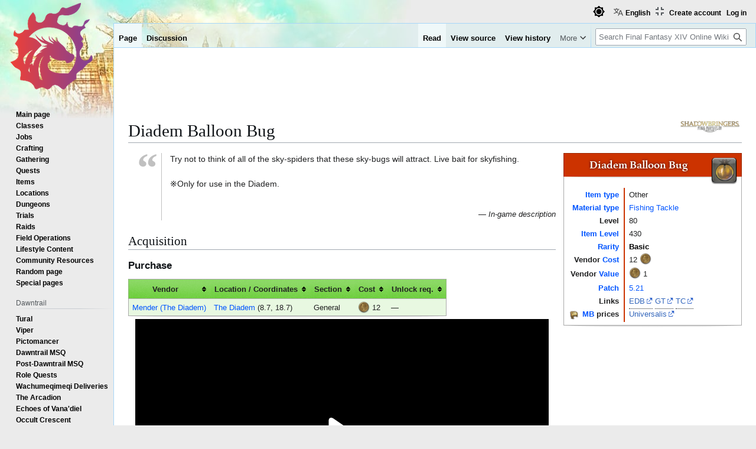

--- FILE ---
content_type: text/html; charset=UTF-8
request_url: https://ffxiv.consolegameswiki.com/wiki/Diadem_Balloon_Bug
body_size: 10524
content:
<!DOCTYPE html>
<html class="client-nojs view-light theme-light skin-theme-clientpref-day" lang="en" dir="ltr">
<head>
<meta charset="UTF-8">
<title>Diadem Balloon Bug - Final Fantasy XIV Online Wiki - FFXIV / FF14 Online Community Wiki and Guide</title>
<script>(function(){var className="client-js view-light theme-light skin-theme-clientpref-day";var cookie=document.cookie.match(/(?:^|; )ffxiv_wiki_mwiki_mwclientpreferences=([^;]+)/);if(cookie){cookie[1].split('%2C').forEach(function(pref){className=className.replace(new RegExp('(^| )'+pref.replace(/-clientpref-\w+$|[^\w-]+/g,'')+'-clientpref-\\w+( |$)'),'$1'+pref+'$2');});}document.documentElement.className=className;}());RLCONF={"wgBreakFrames":false,"wgSeparatorTransformTable":["",""],"wgDigitTransformTable":["",""],"wgDefaultDateFormat":"dmy","wgMonthNames":["","January","February","March","April","May","June","July","August","September","October","November","December"],"wgRequestId":"2f8625d47e2e7db17a5cf5e2","wgCanonicalNamespace":"","wgCanonicalSpecialPageName":false,"wgNamespaceNumber":0,"wgPageName":"Diadem_Balloon_Bug","wgTitle":"Diadem Balloon Bug","wgCurRevisionId":758297,"wgRevisionId":758297,"wgArticleId":109904,"wgIsArticle":true,"wgIsRedirect":false,"wgAction":"view","wgUserName":null,"wgUserGroups":["*"],"wgCategories":["Shadowbringers content","Generic items","Fishing Tackle","Patch 5.21 Items"],"wgPageViewLanguage":"en","wgPageContentLanguage":"en","wgPageContentModel":"wikitext","wgRelevantPageName":"Diadem_Balloon_Bug","wgRelevantArticleId":109904,"wgIsProbablyEditable":false,"wgRelevantPageIsProbablyEditable":false,"wgRestrictionEdit":[],"wgRestrictionMove":[],"wgPageFormsTargetName":null,"wgPageFormsAutocompleteValues":[],"wgPageFormsAutocompleteOnAllChars":false,"wgPageFormsFieldProperties":[],"wgPageFormsCargoFields":[],"wgPageFormsDependentFields":[],"wgPageFormsCalendarValues":[],"wgPageFormsCalendarParams":[],"wgPageFormsCalendarHTML":null,"wgPageFormsGridValues":[],"wgPageFormsGridParams":[],"wgPageFormsContLangYes":null,"wgPageFormsContLangNo":null,"wgPageFormsContLangMonths":[],"wgPageFormsHeightForMinimizingInstances":800,"wgPageFormsDelayReload":false,"wgPageFormsShowOnSelect":[],"wgPageFormsScriptPath":"/mediawiki/extensions/PageForms","edgValues":[],"wgPageFormsEDSettings":null,"wgAmericanDates":false,"wgMFDisplayWikibaseDescriptions":{"search":false,"watchlist":false,"tagline":false},"wgCiteReferencePreviewsActive":true,"wgVisualEditor":{"pageLanguageCode":"en","pageLanguageDir":"ltr","pageVariantFallbacks":"en"},"wgULSAcceptLanguageList":["en-us","en"],"wgMediaViewerOnClick":true,"wgMediaViewerEnabledByDefault":true,"srfFilteredConfig":null,"wgCheckUserClientHintsHeadersJsApi":["brands","architecture","bitness","fullVersionList","mobile","model","platform","platformVersion"],"wgEditSubmitButtonLabelPublish":false,"wgULSPosition":"personal","wgULSisCompactLinksEnabled":true,"wgVector2022LanguageInHeader":false,"wgULSisLanguageSelectorEmpty":false,"wgSiteNoticeId":"1.1"};
RLSTATE={"site.styles":"ready","user.styles":"ready","user":"ready","user.options":"loading","skins.vector.styles.legacy":"ready","jquery.tablesorter.styles":"ready","ext.socialprofile.responsive":"ready","ext.visualEditor.desktopArticleTarget.noscript":"ready","ext.embedVideo.styles":"ready","ext.uls.pt":"ready","ext.srf.styles":"ready","ext.dismissableSiteNotice.styles":"ready"};RLPAGEMODULES=["ext.smw.styles","smw.entityexaminer","site","mediawiki.page.ready","jquery.tablesorter","skins.vector.legacy.js","ext.checkUser.clientHints","ext.visualEditor.desktopArticleTarget.init","ext.visualEditor.targetLoader","ext.embedVideo.overlay","ext.gadget.fixedWidthToggle","ext.gadget.stickyToc","ext.uls.compactlinks","ext.uls.interface","mmv.bootstrap","ext.themes.switcher","ext.smw.purge","ext.dismissableSiteNotice"];</script>
<script>(RLQ=window.RLQ||[]).push(function(){mw.loader.impl(function(){return["user.options@12s5i",function($,jQuery,require,module){mw.user.tokens.set({"patrolToken":"+\\","watchToken":"+\\","csrfToken":"+\\"});
}];});});</script>
<link rel="stylesheet" href="/mediawiki/load.php?lang=en&amp;modules=ext.dismissableSiteNotice.styles%7Cext.embedVideo.styles%7Cext.socialprofile.responsive%7Cext.srf.styles%7Cext.uls.pt%7Cext.visualEditor.desktopArticleTarget.noscript%7Cjquery.tablesorter.styles%7Cskins.vector.styles.legacy&amp;only=styles&amp;skin=vector">
<script async="" src="/mediawiki/load.php?lang=en&amp;modules=startup&amp;only=scripts&amp;raw=1&amp;skin=vector"></script>
<style>#mw-indicator-mw-helplink {display:none;}</style>
<meta name="ResourceLoaderDynamicStyles" content="">
<link rel="stylesheet" href="/mediawiki/load.php?lang=en&amp;modules=site.styles&amp;only=styles&amp;skin=vector">
<script async="" src="/mediawiki/load.php?lang=en&amp;skin=vector&amp;modules=ext.themes.apply&amp;only=scripts&amp;skin=vector&amp;raw=1"></script>
<meta name="generator" content="MediaWiki 1.44.2">
<meta name="robots" content="max-image-preview:standard">
<meta name="format-detection" content="telephone=no">
<meta name="viewport" content="width=1120">
<link rel="alternate" type="application/rdf+xml" title="Diadem Balloon Bug" href="/mediawiki/index.php?title=Special:ExportRDF&amp;xmlmime=rdf">
<link rel="search" type="application/opensearchdescription+xml" href="/mediawiki/rest.php/v1/search" title="Final Fantasy XIV Online Wiki (en)">
<link rel="EditURI" type="application/rsd+xml" href="https://ffxiv.consolegameswiki.com/mediawiki/api.php?action=rsd">
<link rel="alternate" type="application/atom+xml" title="Final Fantasy XIV Online Wiki Atom feed" href="/mediawiki/index.php?title=Special:RecentChanges&amp;feed=atom">
<script async src="https://cdn.fuseplatform.net/publift/tags/2/3967/fuse.js"></script>


<script async src="https://securepubads.g.doubleclick.net/tag/js/gpt.js"></script>


<script src="https://lds-img.finalfantasyxiv.com/pc/global/js/eorzeadb/loader.js?v3"></script>
<script async src="https://www.googletagmanager.com/gtag/js?id=UA-69771413-1"></script>
<script>
  window.dataLayer = window.dataLayer || [];
  function gtag(){dataLayer.push(arguments);}
  gtag('js', new Date());
  gtag('config', 'UA-69771413-1', {"anonymize_ip":true});
</script>
</head>
<body class="skin-vector-legacy mediawiki ltr sitedir-ltr mw-hide-empty-elt ns-0 ns-subject page-Diadem_Balloon_Bug rootpage-Diadem_Balloon_Bug skin-vector action-view"><div id="mw-page-base" class="noprint"></div>
<div id="mw-head-base" class="noprint"></div>
<div id="content" class="mw-body" role="main">
	<a id="top"></a>
	<div id="siteNotice"><div id="mw-dismissablenotice-anonplace"></div><script>(function(){var node=document.getElementById("mw-dismissablenotice-anonplace");if(node){node.outerHTML="\u003Cdiv class=\"mw-dismissable-notice\"\u003E\u003Cdiv class=\"mw-dismissable-notice-close\"\u003E[\u003Ca tabindex=\"0\" role=\"button\"\u003Edismiss\u003C/a\u003E]\u003C/div\u003E\u003Cdiv class=\"mw-dismissable-notice-body\"\u003E\u003Cdiv style=\"text-align:center; margin-top: -5px; min-height:100px;\"\u003E\n\n\u003C!-- Begin Top Banner Ad Code : ffxiv.consolegameswiki.com --\u003E\n\n\u003C!-- GAM 71161633/CGWIKI_consolegameswiki/header --\u003E\n\u003Cdiv data-fuse=\"header\"\u003E\u003C/div\u003E\n\n\u003Cdiv style=\"display:flex;flex-direction:column;align-items:center\" class=\"nomobile\"\u003E\n\n\u003Cdiv class=\"nomobile\"\u003E\n\u003C/div\u003E\n\n\u003Cdiv style=\"display:flex; flex-direction:row; justify-content:space-around;\"\u003E\n\n\u003Cdiv style=\"width:350px\" class=\"nomobile\"\u003E\n\n\u003C/div\u003E\n\n\u003Cdiv style=\"width:20px\" class=\"nomobile\"\u003E\n\u003C/div\u003E\n\n\u003Cdiv style=\"width:350px\" class=\"nomobile\"\u003E\n\n\u003C/div\u003E\n\n\u003C/div\u003E\n\n\u003C/div\u003E\n\n\u003C!-- End Top Banner Ad Code : ffxiv.consolegameswiki.com --\u003E\n\n\u003C/div\u003E\u003C/div\u003E\u003C/div\u003E";}}());</script></div>
	<div class="mw-indicators">
	<div id="mw-indicator-release-shadowbringers_icon" class="mw-indicator"><div class="mw-parser-output"><span typeof="mw:File"><a href="/wiki/Shadowbringers" title="Shadowbringers content"><img alt="Shadowbringers content" src="/mediawiki/images/thumb/d/df/FFXIV_Shadowbringers_banner.png/100px-FFXIV_Shadowbringers_banner.png" decoding="async" width="100" height="20" class="mw-file-element" srcset="/mediawiki/images/thumb/d/df/FFXIV_Shadowbringers_banner.png/150px-FFXIV_Shadowbringers_banner.png 1.5x, /mediawiki/images/thumb/d/df/FFXIV_Shadowbringers_banner.png/200px-FFXIV_Shadowbringers_banner.png 2x" data-file-width="572" data-file-height="117" /></a></span></div></div>
	<div id="mw-indicator-smw-entity-examiner" class="mw-indicator"><div class="smw-entity-examiner smw-indicator-vertical-bar-loader" data-subject="Diadem_Balloon_Bug#0##" data-dir="ltr" data-uselang="" title="Running an examiner in the background"></div></div>
	</div>
	<h1 id="firstHeading" class="firstHeading mw-first-heading"><span class="mw-page-title-main">Diadem Balloon Bug</span></h1>
	<div id="bodyContent" class="vector-body">
		<div id="siteSub" class="noprint">From Final Fantasy XIV Online Wiki</div>
		<div id="contentSub"><div id="mw-content-subtitle"></div></div>
		<div id="contentSub2"></div>
		
		<div id="jump-to-nav"></div>
		<a class="mw-jump-link" href="#mw-head">Jump to navigation</a>
		<a class="mw-jump-link" href="#searchInput">Jump to search</a>
		<div id="mw-content-text" class="mw-body-content"><div class="mw-content-ltr mw-parser-output" lang="en" dir="ltr"><div class="infobox-n item">
<div style="float:left;height:50px;position:relative;top:0px;left:0px;visibility:hidden;">.</div>
<div class="icon infobox-icon"><span class="standard-frame-icon plainlinks"><span typeof="mw:File"><a href="/wiki/File:Diadem_balloon_bug_icon1.png" title="File:Diadem balloon bug icon1.png"><img src="/mediawiki/images/thumb/e/eb/Diadem_balloon_bug_icon1.png/40px-Diadem_balloon_bug_icon1.png" decoding="async" width="40" height="40" class="mw-file-element" srcset="/mediawiki/images/thumb/e/eb/Diadem_balloon_bug_icon1.png/60px-Diadem_balloon_bug_icon1.png 1.5x, /mediawiki/images/thumb/e/eb/Diadem_balloon_bug_icon1.png/80px-Diadem_balloon_bug_icon1.png 2x" data-file-width="128" data-file-height="128" /></a></span>&#160;</span></div>
<p class="heading">Diadem Balloon Bug</p>
<div class="statistics item empty"></div>
<div class="wrapper">
<dl><dt><a href="/wiki/Item" class="mw-redirect" title="Item">Item type</a></dt>
<dd>Other</dd>
<dt><a href="/wiki/Material" class="mw-redirect" title="Material">Material type</a></dt>
<dd><a href="/wiki/Fishing_Tackle" title="Fishing Tackle">Fishing Tackle</a></dd>
<dt>Level</dt>
<dd>80</dd>
<dt><a href="/wiki/Item_Level" title="Item Level">Item Level</a></dt>
<dd>430</dd>
<dt><a href="/wiki/Rarity" title="Rarity">Rarity</a></dt>
<dd><span style="display:none">A</span><span class="rarity basic"><b>Basic</b></span></dd>
<dt>Vendor <a href="/wiki/Currency" title="Currency">Cost</a></dt>
<dd>12 <span style="position:relative; bottom:2px;"><span typeof="mw:File"><a href="/wiki/Gil" title="Gil"><img alt="Gil" src="/mediawiki/images/thumb/6/64/Gil.png/20px-Gil.png" decoding="async" width="20" height="20" class="mw-file-element" srcset="/mediawiki/images/thumb/6/64/Gil.png/30px-Gil.png 1.5x, /mediawiki/images/thumb/6/64/Gil.png/40px-Gil.png 2x" data-file-width="72" data-file-height="72" /></a></span></span></dd>
<dt>Vendor <a href="/wiki/Currency" title="Currency">Value</a></dt>
<dd><span style="position:relative; bottom:2px;"><span typeof="mw:File"><a href="/wiki/Gil" title="Gil"><img alt="Gil" src="/mediawiki/images/thumb/6/64/Gil.png/20px-Gil.png" decoding="async" width="20" height="20" class="mw-file-element" srcset="/mediawiki/images/thumb/6/64/Gil.png/30px-Gil.png 1.5x, /mediawiki/images/thumb/6/64/Gil.png/40px-Gil.png 2x" data-file-width="72" data-file-height="72" /></a></span></span>&#160;1</dd>
<dt><a href="/wiki/Patches" title="Patches">Patch</a></dt>
<dd><a href="/wiki/Patch_5.21" class="mw-redirect" title="Patch 5.21">5.21</a></dd>
<dt>Links</dt>
<dd><u style="border-bottom: 1px dotted; text-decoration: none;" title="Eorzea Database"><span class="eorzeadb_link" data-ldst-href="https&#58;//na.finalfantasyxiv.com/lodestone/playguide/db/item/bf5f0874fea"><a rel="nofollow" class="external text" href="https://na.finalfantasyxiv.com/lodestone/playguide/db/item/bf5f0874fea">EDB</a></span></u> <u style="border-bottom: 1px dotted; text-decoration: none;" title="Garland Tools"><a rel="nofollow" class="external text" href="https://garlandtools.org/db/#item/30278">GT</a></u> <u style="border-bottom: 1px dotted; text-decoration: none;" title="Teamcraft"><a rel="nofollow" class="external text" href="https://ffxivteamcraft.com/db/en/item/30278">TC</a></u></dd>
<dt><span typeof="mw:File"><a href="/wiki/Market_Board" title="Market Board"><img src="/mediawiki/images/thumb/6/6c/Market_board_icon1.png/20px-Market_board_icon1.png" decoding="async" width="20" height="20" class="mw-file-element" srcset="/mediawiki/images/thumb/6/6c/Market_board_icon1.png/30px-Market_board_icon1.png 1.5x, /mediawiki/images/6/6c/Market_board_icon1.png 2x" data-file-width="32" data-file-height="32" /></a></span> <a href="/wiki/Market_Board" title="Market Board">MB</a> prices</dt>
<dd><a rel="nofollow" class="external text" href="https://universalis.app/market/30278">Universalis</a></dd></dl>
</div>
<div class="clear" style="clear: both;"></div>
</div>
<blockquote class="quotation-box" style="padding: 0em 2em 0em 1em; margin: 1em 0em 1em 4em; border-left: 1px solid silver;"><div style="position: absolute; margin-top: -0.2em; margin-left: -0.8em; font: bold 5em Times New Roman, Times, Georgie, serif; color: silver;">“</div><div style="line-height: 1.53846em;">
<p>Try not to think of all of the sky-spiders that these sky-bugs will attract. Live bait for skyfishing.<br /><br />※Only for use in the Diadem.
</p><p><br />
</p>
</div><p style="text-align: right; font-size: 0.9em; font-style:italic; margin-top:0;">— In-game description</p>
</blockquote> 
<div class="mw-heading mw-heading2"><h2 id="Acquisition">Acquisition</h2></div>
<div class="mw-heading mw-heading3"><h3 id="Purchase">Purchase</h3></div>
<table class="npc sortable table">
<tbody><tr>
<th>Vendor
</th>
<th>Location / Coordinates
</th>
<th style="max-width:300px;">Section
</th>
<th>Cost
</th>
<th>Unlock req.
</th></tr>

<tr>
<td data-sort-value="Mender (The Diadem)"><a href="/wiki/Mender_(The_Diadem)#vendor4" title="Mender (The Diadem)">Mender (The Diadem)</a>
</td>
<td style="max-width:400px;"><a href="/wiki/The_Diadem" title="The Diadem">The Diadem</a> (8.7, 18.7)
</td>
<td>General
</td>
<td style="text-align:left; padding-top: 0.4em;"><span style="position:relative; bottom:2px;"><span typeof="mw:File"><a href="/wiki/Gil" title="Gil"><img alt="Gil" src="/mediawiki/images/thumb/6/64/Gil.png/20px-Gil.png" decoding="async" width="20" height="20" class="mw-file-element" srcset="/mediawiki/images/thumb/6/64/Gil.png/30px-Gil.png 1.5x, /mediawiki/images/thumb/6/64/Gil.png/40px-Gil.png 2x" data-file-width="72" data-file-height="72" /></a></span></span>&#160;12
</td>
<td>—
</td></tr></tbody></table>
<div style="text-align:center; margin-top: -5px;">

<!-- Begin After First H2 Ad Code : ffxiv.consolegameswiki.com -->
<div style="display:flex;flex-direction:column;align-items:center" class="">

<div style="" class="primis">

<!-- code from Primis - ConsoleGamesWiki_Static_to_Float -->
<!-- Insert into the BODY section of the page -->
<script type="text/javascript" language="javascript" src="https://live.primis.tech/live/liveView.php?s=119799&schain=1.0,1!publift.com,01JP6NKKZ2Y0TRBZNB6K8EWR0C,1"></script>
<!-- code from Primis -->

</div>

<div style="display:flex; flex-direction:row; justify-content:space-around;">

<div style="width:350px" class="nomobile">

</div>

<div style="width:20px" class="nomobile">
</div>

<div style="width:350px" class="nomobile">

</div>

</div>

</div>

<!-- End After First H2 Ad Code : ffxiv.consolegameswiki.com -->

</div><div class="mw-heading mw-heading2"><h2 id="Used_to_Catch">Used to Catch</h2></div>
<ul><li><span style="white-space:nowrap"><span class="plainlinks standard-frame-icon small"><span typeof="mw:File"><a href="/wiki/Grade_2_Skybuilders%27_Blind_Manta" title="Grade 2 Skybuilders&#39; Blind Manta"><img src="/mediawiki/images/thumb/a/ad/Grade_2_skybuilders_blind_manta_icon1.png/20px-Grade_2_skybuilders_blind_manta_icon1.png" decoding="async" width="20" height="20" class="mw-file-element" srcset="/mediawiki/images/thumb/a/ad/Grade_2_skybuilders_blind_manta_icon1.png/30px-Grade_2_skybuilders_blind_manta_icon1.png 1.5x, /mediawiki/images/thumb/a/ad/Grade_2_skybuilders_blind_manta_icon1.png/40px-Grade_2_skybuilders_blind_manta_icon1.png 2x" data-file-width="128" data-file-height="128" /></a></span></span> <a href="/wiki/Grade_2_Skybuilders%27_Blind_Manta" title="Grade 2 Skybuilders&#39; Blind Manta">Grade 2 Skybuilders' Blind Manta</a></span></li>
<li><span style="white-space:nowrap"><span class="plainlinks standard-frame-icon small"><span typeof="mw:File"><a href="/wiki/Grade_2_Skybuilders%27_Cloud_Cutter" title="Grade 2 Skybuilders&#39; Cloud Cutter"><img src="/mediawiki/images/thumb/0/04/Grade_2_skybuilders_cloud_cutter_icon1.png/20px-Grade_2_skybuilders_cloud_cutter_icon1.png" decoding="async" width="20" height="20" class="mw-file-element" srcset="/mediawiki/images/thumb/0/04/Grade_2_skybuilders_cloud_cutter_icon1.png/30px-Grade_2_skybuilders_cloud_cutter_icon1.png 1.5x, /mediawiki/images/thumb/0/04/Grade_2_skybuilders_cloud_cutter_icon1.png/40px-Grade_2_skybuilders_cloud_cutter_icon1.png 2x" data-file-width="128" data-file-height="128" /></a></span></span> <a href="/wiki/Grade_2_Skybuilders%27_Cloud_Cutter" title="Grade 2 Skybuilders&#39; Cloud Cutter">Grade 2 Skybuilders' Cloud Cutter</a></span></li>
<li><span style="white-space:nowrap"><span class="plainlinks standard-frame-icon small"><span typeof="mw:File"><a href="/wiki/Grade_2_Skybuilders%27_Tupuxuara" title="Grade 2 Skybuilders&#39; Tupuxuara"><img src="/mediawiki/images/thumb/1/12/Grade_2_skybuilders_tupuxuara_icon1.png/20px-Grade_2_skybuilders_tupuxuara_icon1.png" decoding="async" width="20" height="20" class="mw-file-element" srcset="/mediawiki/images/thumb/1/12/Grade_2_skybuilders_tupuxuara_icon1.png/30px-Grade_2_skybuilders_tupuxuara_icon1.png 1.5x, /mediawiki/images/thumb/1/12/Grade_2_skybuilders_tupuxuara_icon1.png/40px-Grade_2_skybuilders_tupuxuara_icon1.png 2x" data-file-width="128" data-file-height="128" /></a></span></span> <a href="/wiki/Grade_2_Skybuilders%27_Tupuxuara" title="Grade 2 Skybuilders&#39; Tupuxuara">Grade 2 Skybuilders' Tupuxuara</a></span></li>
<li><span style="white-space:nowrap"><span class="plainlinks standard-frame-icon small"><span typeof="mw:File"><a href="/wiki/Grade_2_Artisanal_Skybuilders%27_Pterodactyl" title="Grade 2 Artisanal Skybuilders&#39; Pterodactyl"><img src="/mediawiki/images/thumb/8/81/Grade_2_artisanal_skybuilders_pterodactyl_icon1.png/20px-Grade_2_artisanal_skybuilders_pterodactyl_icon1.png" decoding="async" width="20" height="20" class="mw-file-element" srcset="/mediawiki/images/thumb/8/81/Grade_2_artisanal_skybuilders_pterodactyl_icon1.png/30px-Grade_2_artisanal_skybuilders_pterodactyl_icon1.png 1.5x, /mediawiki/images/thumb/8/81/Grade_2_artisanal_skybuilders_pterodactyl_icon1.png/40px-Grade_2_artisanal_skybuilders_pterodactyl_icon1.png 2x" data-file-width="128" data-file-height="128" /></a></span></span> <a href="/wiki/Grade_2_Artisanal_Skybuilders%27_Pterodactyl" title="Grade 2 Artisanal Skybuilders&#39; Pterodactyl">Grade 2 Artisanal Skybuilders' Pterodactyl</a></span></li>
<li><span style="white-space:nowrap"><span class="plainlinks standard-frame-icon small"><span typeof="mw:File"><a href="/wiki/Grade_2_Artisanal_Skybuilders%27_Cometfish" title="Grade 2 Artisanal Skybuilders&#39; Cometfish"><img src="/mediawiki/images/thumb/c/c1/Grade_2_artisanal_skybuilders_cometfish_icon1.png/20px-Grade_2_artisanal_skybuilders_cometfish_icon1.png" decoding="async" width="20" height="20" class="mw-file-element" srcset="/mediawiki/images/thumb/c/c1/Grade_2_artisanal_skybuilders_cometfish_icon1.png/30px-Grade_2_artisanal_skybuilders_cometfish_icon1.png 1.5x, /mediawiki/images/thumb/c/c1/Grade_2_artisanal_skybuilders_cometfish_icon1.png/40px-Grade_2_artisanal_skybuilders_cometfish_icon1.png 2x" data-file-width="128" data-file-height="128" /></a></span></span> <a href="/wiki/Grade_2_Artisanal_Skybuilders%27_Cometfish" title="Grade 2 Artisanal Skybuilders&#39; Cometfish">Grade 2 Artisanal Skybuilders' Cometfish</a></span></li>
<li><span style="white-space:nowrap"><span class="plainlinks standard-frame-icon small"><span typeof="mw:File"><a href="/wiki/Grade_2_Skybuilders%27_Vampiric_Tapestry" title="Grade 2 Skybuilders&#39; Vampiric Tapestry"><img src="/mediawiki/images/thumb/0/03/Grade_2_skybuilders_vampiric_tapestry_icon1.png/20px-Grade_2_skybuilders_vampiric_tapestry_icon1.png" decoding="async" width="20" height="20" class="mw-file-element" srcset="/mediawiki/images/thumb/0/03/Grade_2_skybuilders_vampiric_tapestry_icon1.png/30px-Grade_2_skybuilders_vampiric_tapestry_icon1.png 1.5x, /mediawiki/images/thumb/0/03/Grade_2_skybuilders_vampiric_tapestry_icon1.png/40px-Grade_2_skybuilders_vampiric_tapestry_icon1.png 2x" data-file-width="128" data-file-height="128" /></a></span></span> <a href="/wiki/Grade_2_Skybuilders%27_Vampiric_Tapestry" title="Grade 2 Skybuilders&#39; Vampiric Tapestry">Grade 2 Skybuilders' Vampiric Tapestry</a></span></li>
<li><span style="white-space:nowrap"><span class="plainlinks standard-frame-icon small"><span typeof="mw:File"><a href="/wiki/Grade_4_Skybuilders%27_Whitehorse" title="Grade 4 Skybuilders&#39; Whitehorse"><img src="/mediawiki/images/thumb/f/f6/Grade_4_skybuilders_whitehorse_icon1.png/20px-Grade_4_skybuilders_whitehorse_icon1.png" decoding="async" width="20" height="20" class="mw-file-element" srcset="/mediawiki/images/thumb/f/f6/Grade_4_skybuilders_whitehorse_icon1.png/30px-Grade_4_skybuilders_whitehorse_icon1.png 1.5x, /mediawiki/images/thumb/f/f6/Grade_4_skybuilders_whitehorse_icon1.png/40px-Grade_4_skybuilders_whitehorse_icon1.png 2x" data-file-width="128" data-file-height="128" /></a></span></span> <a href="/wiki/Grade_4_Skybuilders%27_Whitehorse" title="Grade 4 Skybuilders&#39; Whitehorse">Grade 4 Skybuilders' Whitehorse</a></span></li>
<li><span style="white-space:nowrap"><span class="plainlinks standard-frame-icon small"><span typeof="mw:File"><a href="/wiki/Grade_4_Skybuilders%27_Ashfish" title="Grade 4 Skybuilders&#39; Ashfish"><img src="/mediawiki/images/thumb/3/32/Grade_4_skybuilders_ashfish_icon1.png/20px-Grade_4_skybuilders_ashfish_icon1.png" decoding="async" width="20" height="20" class="mw-file-element" srcset="/mediawiki/images/thumb/3/32/Grade_4_skybuilders_ashfish_icon1.png/30px-Grade_4_skybuilders_ashfish_icon1.png 1.5x, /mediawiki/images/thumb/3/32/Grade_4_skybuilders_ashfish_icon1.png/40px-Grade_4_skybuilders_ashfish_icon1.png 2x" data-file-width="128" data-file-height="128" /></a></span></span> <a href="/wiki/Grade_4_Skybuilders%27_Ashfish" title="Grade 4 Skybuilders&#39; Ashfish">Grade 4 Skybuilders' Ashfish</a></span></li>
<li><span style="white-space:nowrap"><span class="plainlinks standard-frame-icon small"><span typeof="mw:File"><a href="/wiki/Grade_4_Artisanal_Skybuilders%27_Sweatfish" title="Grade 4 Artisanal Skybuilders&#39; Sweatfish"><img src="/mediawiki/images/thumb/9/9a/Grade_4_artisanal_skybuilders_sweatfish_icon1.png/20px-Grade_4_artisanal_skybuilders_sweatfish_icon1.png" decoding="async" width="20" height="20" class="mw-file-element" srcset="/mediawiki/images/thumb/9/9a/Grade_4_artisanal_skybuilders_sweatfish_icon1.png/30px-Grade_4_artisanal_skybuilders_sweatfish_icon1.png 1.5x, /mediawiki/images/thumb/9/9a/Grade_4_artisanal_skybuilders_sweatfish_icon1.png/40px-Grade_4_artisanal_skybuilders_sweatfish_icon1.png 2x" data-file-width="128" data-file-height="128" /></a></span></span> <a href="/wiki/Grade_4_Artisanal_Skybuilders%27_Sweatfish" title="Grade 4 Artisanal Skybuilders&#39; Sweatfish">Grade 4 Artisanal Skybuilders' Sweatfish</a></span></li>
<li><span style="white-space:nowrap"><span class="plainlinks standard-frame-icon small"><span typeof="mw:File"><a href="/wiki/Grade_4_Skybuilders%27_Ghost_Faerie" title="Grade 4 Skybuilders&#39; Ghost Faerie"><img src="/mediawiki/images/thumb/1/1a/Grade_4_skybuilders_ghost_faerie_icon1.png/20px-Grade_4_skybuilders_ghost_faerie_icon1.png" decoding="async" width="20" height="20" class="mw-file-element" srcset="/mediawiki/images/thumb/1/1a/Grade_4_skybuilders_ghost_faerie_icon1.png/30px-Grade_4_skybuilders_ghost_faerie_icon1.png 1.5x, /mediawiki/images/thumb/1/1a/Grade_4_skybuilders_ghost_faerie_icon1.png/40px-Grade_4_skybuilders_ghost_faerie_icon1.png 2x" data-file-width="128" data-file-height="128" /></a></span></span> <a href="/wiki/Grade_4_Skybuilders%27_Ghost_Faerie" title="Grade 4 Skybuilders&#39; Ghost Faerie">Grade 4 Skybuilders' Ghost Faerie</a></span></li></ul>
<!-- 
NewPP limit report
Cached time: 20260114170155
Cache expiry: 86400
Reduced expiry: false
Complications: [no‐toc]
[SMW] In‐text annotation parser time: 0.002 seconds
CPU time usage: 0.168 seconds
Real time usage: 0.206 seconds
Preprocessor visited node count: 1797/1000000
Post‐expand include size: 20322/4194304 bytes
Template argument size: 2700/4194304 bytes
Highest expansion depth: 16/100
Expensive parser function count: 0/100
Unstrip recursion depth: 0/20
Unstrip post‐expand size: 0/5000000 bytes
Lua time usage: 0.007/7.000 seconds
Lua memory usage: 857083/52428800 bytes
-->
<!--
Transclusion expansion time report (%,ms,calls,template)
100.00%  175.087      1 -total
 39.63%   69.387     10 Template:Item_icon
 30.82%   53.968      1 Template:Vendor_list
 29.06%   50.884      1 Template:Item_infobox
 13.87%   24.281      1 Template:Default_item_parameter
 10.43%   18.269      1 Template:Vendor_list_result_format
  2.39%    4.192      1 Template:Shadowbringers_expansion_content
  1.69%    2.963      1 Template:Obtainable_parameter
  1.51%    2.638      1 Template:Cname
  1.07%    1.872      1 Template:Currency
-->

<!-- Saved in parser cache with key ffxiv_wiki-mwiki_:pcache:109904:|#|:idhash:dateformat=default and timestamp 20260114170155 and revision id 758297. Rendering was triggered because: page-view
 -->
</div><div style="clear:both"></div><div class="nodesktop">
<!-- something middle -->
<div style="text-align:center">


</div>
</div>
<div class="nomobile">
<!-- something  middle -->
<div class="aligncenter" style="text-align:center; margin-top: 5px; margin-bottom: -10px;">

<table style="align:center;width:100%;border-spacing: 0;">
  <tr style="">
    <td style="vertical-align:top;"><div class="alignleft" style="text-align:left;">

</div></td>

<td style="width:15px"></td>

    <td style=""><div class="alignleft" style="text-align:left;">

</div></td>

<td style="width:15px"></td>

     <td style=""><div class="alignleft" style="text-align:left;">


</div></td>
  </tr>
</table>

</div>
<!-- middle end -->

<br/>
</div>
<div style="display:flex;flex-direction:column;align-items:center">

<div style="display:flex; flex-direction:row; justify-content:space-around;">

<div style="width:350px; text-align:center;" class="nodesktop">
<!-- IL_IN_ARTICLE on mobile bottom was here -->
</div>

<div style="display:flex; justify-content:space-around; width:1000px;" class="nomobile">
<input type="hidden" name="IL_IN_ARTICLE">
<input type="hidden" name="IL_IN_ARTICLE">
</div>

</div>

<div id="taboola-below-article-thumbnails"></div>
<script type="text/javascript">
  window._taboola = window._taboola || [];
  _taboola.push({
    mode: 'thumbnails-b',
    container: 'taboola-below-article-thumbnails',
    placement: 'Below Article Thumbnails',
    target_type: 'mix'
  });
</script>


</div>

<!--infolinks start -->
<!--
<div class="nomobile">
<script type="text/javascript"> var infolinks_pid = 3218286; var infolinks_wsid = 0; </script> <script type="text/javascript" src="//resources.infolinks.com/js/infolinks_main.js"></script>
</div>
-->
<!--infolinks end -->
<div class="printfooter" data-nosnippet="">Retrieved from "<a dir="ltr" href="https://ffxiv.consolegameswiki.com/mediawiki/index.php?title=Diadem_Balloon_Bug&amp;oldid=758297">https://ffxiv.consolegameswiki.com/mediawiki/index.php?title=Diadem_Balloon_Bug&amp;oldid=758297</a>"</div></div>
		<div id="catlinks" class="catlinks" data-mw="interface"><div id="mw-normal-catlinks" class="mw-normal-catlinks"><a href="/wiki/Special:Categories" title="Special:Categories">Categories</a>: <ul><li><a href="/wiki/Category:Shadowbringers_content" title="Category:Shadowbringers content">Shadowbringers content</a></li><li><a href="/wiki/Category:Generic_items" title="Category:Generic items">Generic items</a></li><li><a href="/wiki/Category:Fishing_Tackle" title="Category:Fishing Tackle">Fishing Tackle</a></li><li><a href="/wiki/Category:Patch_5.21_Items" title="Category:Patch 5.21 Items">Patch 5.21 Items</a></li></ul></div></div>
	</div>
</div>

<div id="mw-navigation">
	<h2>Navigation menu</h2>
	<div id="mw-head">
		
<nav id="p-personal" class="mw-portlet mw-portlet-personal vector-user-menu-legacy vector-menu" aria-labelledby="p-personal-label"  >
	<h3
		id="p-personal-label"
		
		class="vector-menu-heading "
	>
		<span class="vector-menu-heading-label">Personal tools</span>
	</h3>
	<div class="vector-menu-content">
		
		<ul class="vector-menu-content-list">
			
			<li id="pt-uls" class="mw-list-item active"><a class="uls-trigger" href="#"><span>English</span></a></li><li id="pt-createaccount" class="mw-list-item"><a href="/mediawiki/index.php?title=Special:CreateAccount&amp;returnto=Diadem+Balloon+Bug" title="You are encouraged to create an account and log in; however, it is not mandatory"><span>Create account</span></a></li><li id="pt-login" class="mw-list-item"><a href="/mediawiki/index.php?title=Special:UserLogin&amp;returnto=Diadem+Balloon+Bug" title="You are encouraged to log in; however, it is not mandatory [o]" accesskey="o"><span>Log in</span></a></li>
		</ul>
		
	</div>
</nav>

		<div id="left-navigation">
			
<nav id="p-namespaces" class="mw-portlet mw-portlet-namespaces vector-menu-tabs vector-menu-tabs-legacy vector-menu" aria-labelledby="p-namespaces-label"  >
	<h3
		id="p-namespaces-label"
		
		class="vector-menu-heading "
	>
		<span class="vector-menu-heading-label">Namespaces</span>
	</h3>
	<div class="vector-menu-content">
		
		<ul class="vector-menu-content-list">
			
			<li id="ca-nstab-main" class="selected mw-list-item"><a href="/wiki/Diadem_Balloon_Bug" title="View the content page [c]" accesskey="c"><span>Page</span></a></li><li id="ca-talk" class="new mw-list-item"><a href="/mediawiki/index.php?title=Talk:Diadem_Balloon_Bug&amp;action=edit&amp;redlink=1" rel="discussion" class="new" title="Discussion about the content page (page does not exist) [t]" accesskey="t"><span>Discussion</span></a></li>
		</ul>
		
	</div>
</nav>

			
<nav id="p-variants" class="mw-portlet mw-portlet-variants emptyPortlet vector-menu-dropdown vector-menu" aria-labelledby="p-variants-label"  >
	<input type="checkbox"
		id="p-variants-checkbox"
		role="button"
		aria-haspopup="true"
		data-event-name="ui.dropdown-p-variants"
		class="vector-menu-checkbox"
		aria-labelledby="p-variants-label"
	>
	<label
		id="p-variants-label"
		
		class="vector-menu-heading "
	>
		<span class="vector-menu-heading-label">English</span>
	</label>
	<div class="vector-menu-content">
		
		<ul class="vector-menu-content-list">
			
			
		</ul>
		
	</div>
</nav>

		</div>
		<div id="right-navigation">
			
<nav id="p-views" class="mw-portlet mw-portlet-views vector-menu-tabs vector-menu-tabs-legacy vector-menu" aria-labelledby="p-views-label"  >
	<h3
		id="p-views-label"
		
		class="vector-menu-heading "
	>
		<span class="vector-menu-heading-label">Views</span>
	</h3>
	<div class="vector-menu-content">
		
		<ul class="vector-menu-content-list">
			
			<li id="ca-view" class="selected mw-list-item"><a href="/wiki/Diadem_Balloon_Bug"><span>Read</span></a></li><li id="ca-viewsource" class="mw-list-item"><a href="/mediawiki/index.php?title=Diadem_Balloon_Bug&amp;action=edit" title="This page is protected.&#10;You can view its source [e]" accesskey="e"><span>View source</span></a></li><li id="ca-history" class="mw-list-item"><a href="/mediawiki/index.php?title=Diadem_Balloon_Bug&amp;action=history" title="Past revisions of this page [h]" accesskey="h"><span>View history</span></a></li>
		</ul>
		
	</div>
</nav>

			
<nav id="p-cactions" class="mw-portlet mw-portlet-cactions vector-menu-dropdown vector-menu" aria-labelledby="p-cactions-label"  title="More options" >
	<input type="checkbox"
		id="p-cactions-checkbox"
		role="button"
		aria-haspopup="true"
		data-event-name="ui.dropdown-p-cactions"
		class="vector-menu-checkbox"
		aria-labelledby="p-cactions-label"
	>
	<label
		id="p-cactions-label"
		
		class="vector-menu-heading "
	>
		<span class="vector-menu-heading-label">More</span>
	</label>
	<div class="vector-menu-content">
		
		<ul class="vector-menu-content-list">
			
			<li id="ca-purge" class="is-disabled mw-list-item"><a href="/mediawiki/index.php?title=Diadem_Balloon_Bug&amp;action=purge"><span>Refresh</span></a></li>
		</ul>
		
	</div>
</nav>

			
<div id="p-search" role="search" class="vector-search-box-vue  vector-search-box-show-thumbnail vector-search-box-auto-expand-width vector-search-box">
	<h3 >Search</h3>
	<form action="/mediawiki/index.php" id="searchform" class="vector-search-box-form">
		<div id="simpleSearch"
			class="vector-search-box-inner"
			 data-search-loc="header-navigation">
			<input class="vector-search-box-input"
				 type="search" name="search" placeholder="Search Final Fantasy XIV Online Wiki" aria-label="Search Final Fantasy XIV Online Wiki" autocapitalize="sentences" spellcheck="false" title="Search Final Fantasy XIV Online Wiki [f]" accesskey="f" id="searchInput"
			>
			<input type="hidden" name="title" value="Special:Search">
			<input id="mw-searchButton"
				 class="searchButton mw-fallbackSearchButton" type="submit" name="fulltext" title="Search the pages for this text" value="Search">
			<input id="searchButton"
				 class="searchButton" type="submit" name="go" title="Go to a page with this exact name if it exists" value="Go">
		</div>
	</form>
</div>

		</div>
	</div>
	
<div id="mw-panel" class="vector-legacy-sidebar">
	<div id="p-logo" role="banner">
		<a class="mw-wiki-logo" href="/wiki/FF14_Wiki"
			title="Visit the main page"></a>
	</div>
	
<nav id="p-navigation" class="mw-portlet mw-portlet-navigation vector-menu-portal portal vector-menu" aria-labelledby="p-navigation-label"  >
	<h3
		id="p-navigation-label"
		
		class="vector-menu-heading "
	>
		<span class="vector-menu-heading-label">Navigation</span>
	</h3>
	<div class="vector-menu-content">
		
		<ul class="vector-menu-content-list">
			
			<li id="n-mainpage-description" class="mw-list-item"><a href="/wiki/FF14_Wiki" title="Visit the main page [z]" accesskey="z"><span>Main page</span></a></li><li id="n-Classes" class="mw-list-item"><a href="/wiki/Class"><span>Classes</span></a></li><li id="n-Jobs" class="mw-list-item"><a href="/wiki/Job"><span>Jobs</span></a></li><li id="n-Crafting" class="mw-list-item"><a href="/wiki/Crafting"><span>Crafting</span></a></li><li id="n-Gathering" class="mw-list-item"><a href="/wiki/Gathering"><span>Gathering</span></a></li><li id="n-Quests" class="mw-list-item"><a href="/wiki/Quests"><span>Quests</span></a></li><li id="n-Items" class="mw-list-item"><a href="/wiki/Items"><span>Items</span></a></li><li id="n-Locations" class="mw-list-item"><a href="/wiki/Locations"><span>Locations</span></a></li><li id="n-Dungeons" class="mw-list-item"><a href="/wiki/Dungeons"><span>Dungeons</span></a></li><li id="n-Trials" class="mw-list-item"><a href="/wiki/Trials"><span>Trials</span></a></li><li id="n-Raids" class="mw-list-item"><a href="/wiki/Raids"><span>Raids</span></a></li><li id="n-Field-Operations" class="mw-list-item"><a href="/wiki/Field_Operations"><span>Field Operations</span></a></li><li id="n-Lifestyle-Content" class="mw-list-item"><a href="/wiki/Lifestyle_Content"><span>Lifestyle Content</span></a></li><li id="n-Community-Resources" class="mw-list-item"><a href="/wiki/Community_Resources"><span>Community Resources</span></a></li><li id="n-randompage" class="mw-list-item"><a href="/wiki/Special:Random" title="Load a random page [x]" accesskey="x"><span>Random page</span></a></li><li id="n-specialpages" class="mw-list-item"><a href="/wiki/Special:SpecialPages"><span>Special pages</span></a></li>
		</ul>
		
	</div>
</nav>

	
<nav id="p-Dawntrail" class="mw-portlet mw-portlet-Dawntrail vector-menu-portal portal vector-menu" aria-labelledby="p-Dawntrail-label"  >
	<h3
		id="p-Dawntrail-label"
		
		class="vector-menu-heading "
	>
		<span class="vector-menu-heading-label">Dawntrail</span>
	</h3>
	<div class="vector-menu-content">
		
		<ul class="vector-menu-content-list">
			
			<li id="n-Tural" class="mw-list-item"><a href="/wiki/Tural"><span>Tural</span></a></li><li id="n-Viper" class="mw-list-item"><a href="/wiki/Viper"><span>Viper</span></a></li><li id="n-Pictomancer" class="mw-list-item"><a href="/wiki/Pictomancer"><span>Pictomancer</span></a></li><li id="n-Dawntrail-MSQ" class="mw-list-item"><a href="/wiki/Dawntrail_Main_Scenario_Quests"><span>Dawntrail MSQ</span></a></li><li id="n-Post-Dawntrail-MSQ" class="mw-list-item"><a href="/wiki/Post-Dawntrail_Main_Scenario_Quests"><span>Post-Dawntrail MSQ</span></a></li><li id="n-Role-Quests" class="mw-list-item"><a href="/wiki/Role_Quests#Dawntrail"><span>Role Quests</span></a></li><li id="n-Wachumeqimeqi-Deliveries" class="mw-list-item"><a href="/wiki/Wachumeqimeqi_Deliveries"><span>Wachumeqimeqi Deliveries</span></a></li><li id="n-The-Arcadion" class="mw-list-item"><a href="/wiki/The_Arcadion"><span>The Arcadion</span></a></li><li id="n-Echoes-of-Vana&#039;diel" class="mw-list-item"><a href="/wiki/Echoes_of_Vana%27diel"><span>Echoes of Vana&#039;diel</span></a></li><li id="n-Occult-Crescent" class="mw-list-item"><a href="/wiki/Occult_Crescent"><span>Occult Crescent</span></a></li><li id="n-Cosmic-Exploration" class="mw-list-item"><a href="/wiki/Cosmic_Exploration"><span>Cosmic Exploration</span></a></li><li id="n-Pilgrim&#039;s-Traverse" class="mw-list-item"><a href="/wiki/Pilgrim%27s_Traverse"><span>Pilgrim&#039;s Traverse</span></a></li>
		</ul>
		
	</div>
</nav>

<nav id="p-Guides" class="mw-portlet mw-portlet-Guides vector-menu-portal portal vector-menu" aria-labelledby="p-Guides-label"  >
	<h3
		id="p-Guides-label"
		
		class="vector-menu-heading "
	>
		<span class="vector-menu-heading-label">Guides</span>
	</h3>
	<div class="vector-menu-content">
		
		<ul class="vector-menu-content-list">
			
			<li id="n-Gearing-Guide" class="mw-list-item"><a href="/wiki/Gear_Guide"><span>Gearing Guide</span></a></li><li id="n-Relic-Weapons" class="mw-list-item"><a href="/wiki/Relic_Weapons"><span>Relic Weapons</span></a></li><li id="n-Content-Unlock" class="mw-list-item"><a href="/wiki/Content_Unlock"><span>Content Unlock</span></a></li><li id="n-Common-Terms" class="mw-list-item"><a href="/wiki/Acronyms,_abbreviations,_and_common_terms"><span>Common Terms</span></a></li>
		</ul>
		
	</div>
</nav>

<nav id="p-How_to_help" class="mw-portlet mw-portlet-How_to_help vector-menu-portal portal vector-menu" aria-labelledby="p-How_to_help-label"  >
	<h3
		id="p-How_to_help-label"
		
		class="vector-menu-heading "
	>
		<span class="vector-menu-heading-label">How to help</span>
	</h3>
	<div class="vector-menu-content">
		
		<ul class="vector-menu-content-list">
			
			<li id="n-To-Do-List" class="mw-list-item"><a href="/wiki/To-Do_List"><span>To-Do List</span></a></li><li id="n-Recent-changes" class="mw-list-item"><a href="/wiki/Special:RecentChanges"><span>Recent changes</span></a></li><li id="n-Discord" class="mw-list-item"><a href="https://discord.gg/MDMDqkX" rel="nofollow"><span>Discord</span></a></li>
		</ul>
		<div class="after-portlet after-portlet-How_to_help"><div id ="sidebarAd"></div>
<div style="min-height:600px;">
<!-- GAM 71161633/CGWIKI_consolegameswiki/sidebar_lhs -->
<div data-fuse="sidebar_lhs"></div>
</div></div>
	</div>
</nav>

<nav id="p-tb" class="mw-portlet mw-portlet-tb vector-menu-portal portal vector-menu" aria-labelledby="p-tb-label"  >
	<h3
		id="p-tb-label"
		
		class="vector-menu-heading "
	>
		<span class="vector-menu-heading-label">Tools</span>
	</h3>
	<div class="vector-menu-content">
		
		<ul class="vector-menu-content-list">
			
			<li id="t-whatlinkshere" class="mw-list-item"><a href="/wiki/Special:WhatLinksHere/Diadem_Balloon_Bug" title="A list of all wiki pages that link here [j]" accesskey="j"><span>What links here</span></a></li><li id="t-recentchangeslinked" class="mw-list-item"><a href="/wiki/Special:RecentChangesLinked/Diadem_Balloon_Bug" rel="nofollow" title="Recent changes in pages linked from this page [k]" accesskey="k"><span>Related changes</span></a></li><li id="t-print" class="mw-list-item"><a href="javascript:print();" rel="alternate" title="Printable version of this page [p]" accesskey="p"><span>Printable version</span></a></li><li id="t-permalink" class="mw-list-item"><a href="/mediawiki/index.php?title=Diadem_Balloon_Bug&amp;oldid=758297" title="Permanent link to this revision of this page"><span>Permanent link</span></a></li><li id="t-info" class="mw-list-item"><a href="/mediawiki/index.php?title=Diadem_Balloon_Bug&amp;action=info" title="More information about this page"><span>Page information</span></a></li><li id="t-smwbrowselink" class="mw-list-item"><a href="/wiki/Special:Browse/:Diadem-5FBalloon-5FBug" rel="search"><span>Browse properties</span></a></li>
		</ul>
		
	</div>
</nav>

	
</div>

</div>

<footer id="footer" class="mw-footer" >
	<ul id="footer-info">
	<li id="footer-info-lastmod"> This page was last edited on 26 June 2024, at 17:30.</li>
</ul>

	<ul id="footer-places">
	<li id="footer-places-privacy"><a href="/wiki/FFXIV_Wiki:Privacy_policy">Privacy policy</a></li>
	<li id="footer-places-about"><a href="/wiki/FFXIV_Wiki:About">About Final Fantasy XIV Online Wiki</a></li>
	<li id="footer-places-disclaimers"><a href="/wiki/FFXIV_Wiki:General_disclaimer">Disclaimers</a></li>
	<li id="footer-places-mobileview"><a href="https://ffxiv.consolegameswiki.com/mediawiki/index.php?title=Diadem_Balloon_Bug&amp;mobileaction=toggle_view_mobile" class="noprint stopMobileRedirectToggle">Mobile view</a></li>
</ul>

	<ul id="footer-icons" class="noprint">
	<li id="footer-poweredbyico"><a href="https://www.mediawiki.org/" class="cdx-button cdx-button--fake-button cdx-button--size-large cdx-button--fake-button--enabled"><picture><source media="(min-width: 500px)" srcset="/mediawiki/resources/assets/poweredby_mediawiki.svg" width="88" height="31"><img src="/mediawiki/resources/assets/mediawiki_compact.svg" alt="Powered by MediaWiki" lang="en" width="25" height="25" loading="lazy"></picture></a></li>
	<li id="footer-poweredbysmwico"><a href="https://www.semantic-mediawiki.org/wiki/Semantic_MediaWiki" class="cdx-button cdx-button--fake-button cdx-button--size-large cdx-button--fake-button--enabled"><img src="/mediawiki/extensions/SemanticMediaWiki/res/smw/assets/logo_footer.svg" alt="Powered by Semantic MediaWiki" class="smw-footer" width="88" height="31" loading="lazy"></a></li>
</ul>

</footer>

<div class="mw-portlet mw-portlet-dock-bottom emptyPortlet vector-menu-portal portal" id="p-dock-bottom">
	<ul>
		
	</ul>
</div>
<script>(RLQ=window.RLQ||[]).push(function(){mw.config.set({"wgBackendResponseTime":280,"wgPageParseReport":{"smw":{"limitreport-intext-parsertime":0.002},"limitreport":{"cputime":"0.168","walltime":"0.206","ppvisitednodes":{"value":1797,"limit":1000000},"postexpandincludesize":{"value":20322,"limit":4194304},"templateargumentsize":{"value":2700,"limit":4194304},"expansiondepth":{"value":16,"limit":100},"expensivefunctioncount":{"value":0,"limit":100},"unstrip-depth":{"value":0,"limit":20},"unstrip-size":{"value":0,"limit":5000000},"timingprofile":["100.00%  175.087      1 -total"," 39.63%   69.387     10 Template:Item_icon"," 30.82%   53.968      1 Template:Vendor_list"," 29.06%   50.884      1 Template:Item_infobox"," 13.87%   24.281      1 Template:Default_item_parameter"," 10.43%   18.269      1 Template:Vendor_list_result_format","  2.39%    4.192      1 Template:Shadowbringers_expansion_content","  1.69%    2.963      1 Template:Obtainable_parameter","  1.51%    2.638      1 Template:Cname","  1.07%    1.872      1 Template:Currency"]},"scribunto":{"limitreport-timeusage":{"value":"0.007","limit":"7.000"},"limitreport-memusage":{"value":857083,"limit":52428800}},"cachereport":{"timestamp":"20260114170155","ttl":86400,"transientcontent":false}}});});</script>
</body>
<!-- Cached/compressed 20260114170155 -->
</html>

--- FILE ---
content_type: application/javascript; charset=utf-8
request_url: https://fundingchoicesmessages.google.com/f/AGSKWxXCrWdu076jhgUDnMHGrdBog0bCBL0vLeXCFOW4GrZRCzr1z6Y8a-uH-MKqjSsLWBM54c4lo0JMnHxRiNPkzRMQDG44h3PwSk4NIIxN6NGuCqMoFQW70jfhRCiGo1Hv1qmVXs2vBgZnzAs2hC8HgEoNdCU97WxN5uHl_yQO7R3ceA6FjvJmxdCjpQSu/_/ads/indexmarket./zalando-ad--top-ads.-ad-switcher._ad_ids=
body_size: -1288
content:
window['22ecc0ba-f0d0-48ed-8c18-c389e38c8587'] = true;

--- FILE ---
content_type: application/javascript; charset=utf-8
request_url: https://fundingchoicesmessages.google.com/f/AGSKWxXSwNL7r9QtCwp5E1njqti_uvBQc9_wUCGNX-FSarwYVkREnQSRgK8H2BzoRIRcLEl0vWhEysN1WumpGgisFkVklFfHhCpoaCi8mM3Sl3Vfl1RHTppsXz4D5YVkY6roqUocri7ssg==?fccs=W251bGwsbnVsbCxudWxsLG51bGwsbnVsbCxudWxsLFsxNzY4NTMzMDE3LDI0MjAwMDAwMF0sbnVsbCxudWxsLG51bGwsW251bGwsWzcsOSw2XSxudWxsLDIsbnVsbCwiZW4iLG51bGwsbnVsbCxudWxsLG51bGwsbnVsbCwxXSwiaHR0cHM6Ly9mZnhpdi5jb25zb2xlZ2FtZXN3aWtpLmNvbS93aWtpL0RpYWRlbV9CYWxsb29uX0J1ZyIsbnVsbCxbWzgsIk05bGt6VWFaRHNnIl0sWzksImVuLVVTIl0sWzE5LCIyIl0sWzE3LCJbMF0iXSxbMjQsIiJdLFsyNSwiW1szMTA2MTY5MF1dIl0sWzI5LCJmYWxzZSJdXV0
body_size: 213
content:
if (typeof __googlefc.fcKernelManager.run === 'function') {"use strict";this.default_ContributorServingResponseClientJs=this.default_ContributorServingResponseClientJs||{};(function(_){var window=this;
try{
var np=function(a){this.A=_.t(a)};_.u(np,_.J);var op=function(a){this.A=_.t(a)};_.u(op,_.J);op.prototype.getWhitelistStatus=function(){return _.F(this,2)};var pp=function(a){this.A=_.t(a)};_.u(pp,_.J);var qp=_.Zc(pp),rp=function(a,b,c){this.B=a;this.j=_.A(b,np,1);this.l=_.A(b,_.Nk,3);this.F=_.A(b,op,4);a=this.B.location.hostname;this.D=_.Dg(this.j,2)&&_.O(this.j,2)!==""?_.O(this.j,2):a;a=new _.Og(_.Ok(this.l));this.C=new _.bh(_.q.document,this.D,a);this.console=null;this.o=new _.jp(this.B,c,a)};
rp.prototype.run=function(){if(_.O(this.j,3)){var a=this.C,b=_.O(this.j,3),c=_.dh(a),d=new _.Ug;b=_.fg(d,1,b);c=_.C(c,1,b);_.hh(a,c)}else _.eh(this.C,"FCNEC");_.lp(this.o,_.A(this.l,_.Ae,1),this.l.getDefaultConsentRevocationText(),this.l.getDefaultConsentRevocationCloseText(),this.l.getDefaultConsentRevocationAttestationText(),this.D);_.mp(this.o,_.F(this.F,1),this.F.getWhitelistStatus());var e;a=(e=this.B.googlefc)==null?void 0:e.__executeManualDeployment;a!==void 0&&typeof a==="function"&&_.Qo(this.o.G,
"manualDeploymentApi")};var sp=function(){};sp.prototype.run=function(a,b,c){var d;return _.v(function(e){d=qp(b);(new rp(a,d,c)).run();return e.return({})})};_.Rk(7,new sp);
}catch(e){_._DumpException(e)}
}).call(this,this.default_ContributorServingResponseClientJs);
// Google Inc.

//# sourceURL=/_/mss/boq-content-ads-contributor/_/js/k=boq-content-ads-contributor.ContributorServingResponseClientJs.en_US.M9lkzUaZDsg.es5.O/d=1/exm=ad_blocking_detection_executable,kernel_loader,loader_js_executable,web_iab_tcf_v2_signal_executable/ed=1/rs=AJlcJMzanTQvnnVdXXtZinnKRQ21NfsPog/m=cookie_refresh_executable
__googlefc.fcKernelManager.run('\x5b\x5b\x5b7,\x22\x5b\x5bnull,\\\x22consolegameswiki.com\\\x22,\\\x22AKsRol9hTx6cv06xXKOf_dWXrvjslieP05T9vjNUi_jRA8eqLdQt5Yx3T-5QDxcW5c4u7TGk_F5ng1wmiLGvT9XtVAsxvmU4DfEu3sVsqMGtc7zt3zSGOFH2c2XGo9GHXhRgB25_KfShDtWPsM3XRCppqsd1NMQzyA\\\\u003d\\\\u003d\\\x22\x5d,null,\x5b\x5bnull,null,null,\\\x22https:\/\/fundingchoicesmessages.google.com\/f\/AGSKWxUAeWVxEaY1yrE3hj9hz5_XXXvW5XI5hYIT6Z94PKTcIUrnVyUQ6h9yyqeyD59VPzHfbU5ZMH2n5UpBOP3Cxzw7rItBbhOxOQfyYxdFJVVip-Re6TuSJpPeTnzHmhGdakqWOy7qgA\\\\u003d\\\\u003d\\\x22\x5d,null,null,\x5bnull,null,null,\\\x22https:\/\/fundingchoicesmessages.google.com\/el\/AGSKWxXcVzLRYzrLx5tBxMd8-rGFwmRECq43YgKUy2a8SHQacINDpo2STWiS45MOld8HEo-xguUpYpt3lr3p_p3_RxcL8aAqNG9R5s9oIL8tZpIQL7vr-PlP3IHeAGB8t6VKVrMG5BtV0Q\\\\u003d\\\\u003d\\\x22\x5d,null,\x5bnull,\x5b7,9,6\x5d,null,2,null,\\\x22en\\\x22,null,null,null,null,null,1\x5d,null,\\\x22Privacy and cookie settings\\\x22,\\\x22Close\\\x22,null,null,null,\\\x22Managed by Google. Complies with IAB TCF. CMP ID: 300\\\x22\x5d,\x5b3,1\x5d\x5d\x22\x5d\x5d,\x5bnull,null,null,\x22https:\/\/fundingchoicesmessages.google.com\/f\/AGSKWxX3ftAnxP8Joeyky_cT9fclj0EQWHYL7eScY0wjCAGfBkzp-G3E-zuwMj2DYX6d0JPNlV6OU2Fw4AKNuqicfNM0PkZX201x3LQ4g-o3gg3-Qtn0S7lfBxgHX2Nr5NglgkYHjr388Q\\u003d\\u003d\x22\x5d\x5d');}

--- FILE ---
content_type: text/javascript; charset=utf-8
request_url: https://ffxiv.consolegameswiki.com/mediawiki/load.php?lang=en&modules=ext.uls.webfonts.repository&skin=vector&version=1how9
body_size: 4464
content:
mw.loader.impl(function(){return["ext.uls.webfonts.repository@1lur0",function($,jQuery,require,module){(function($,window,document,undefined){'use strict';var WebFonts=function(element,options){this.options=$.extend({},$.fn.webfonts.defaults,options);this.$element=$(element);this.repository=$.extend(WebFonts.repository,this.options.repository);this.fonts=[];this.originalFontFamily=this.$element.css('font-family');this.language=this.$element.attr('lang')||$('html').attr('lang');this.init();};WebFonts.repository={base:'fonts',languages:{},fonts:{},defaultFont:function(language){var defaultFont=null;if(this.languages[language]){defaultFont=this.languages[language][0];}return defaultFont;},get:function(fontFamily){return this.fonts[fontFamily];}};WebFonts.prototype={constructor:WebFonts,getFont:function(language,classes){language=(language||this.language||'').toLowerCase();if(this.options.fontSelector&&language){return this.options.fontSelector(this.repository,language,classes);}else{return this.repository.defaultFont(language);}},init:function(){if(this.language){this.apply(this.getFont(this.language));
}this.parse();},refresh:function(){this.reset();this.init();},apply:function(fontFamily,$element){var fontStack=this.options.fontStack.slice(0);$element=$element||this.$element;if(fontFamily){this.load(fontFamily);if($.inArray(fontFamily,fontStack)<0){fontStack.unshift(fontFamily);}}if(!fontFamily){fontStack=[];}$element.not(this.options.exclude).css('font-family',fontStack.join()).addClass('webfonts-changed');$element.find('textarea, input, button').not(this.options.exclude).css('font-family',fontStack.join()).addClass('webfonts-changed');},load:function(fontFamilies){var css,fontFamily,i,fontFaceRule='';if(typeof fontFamilies==='string'){fontFamilies=[fontFamilies];}for(i=0;i<fontFamilies.length;i++){fontFamily=fontFamilies[i];if($.inArray(fontFamily,this.fonts)>=0){continue;}css=this.getCSS(fontFamily,'normal');if(css!==false){fontFaceRule+=css;this.fonts.push(fontFamily);}}if(fontFaceRule!==''){injectCSS(fontFaceRule);}return true;},parse:function(){var webfonts=this,$elements=webfonts.$element.find('*[lang], [style], [class]'),
fontQueue=[],elementQueue={};function addToFontQueue(value){if($.inArray(value,fontQueue)<0){fontQueue.push(value);}}function addToElementQueue(element,fontFamily){elementQueue[fontFamily]=elementQueue[fontFamily]||[];elementQueue[fontFamily].push(element);}$elements.each(function(i,element){var fontFamilyStyle,fontFamily,$element=$(element),elementLanguage=element.getAttribute('lang');if($element.is(webfonts.options.exclude)){return;}fontFamilyStyle=$element.css('fontFamily');if(fontFamilyStyle){if(webfonts.isOverridable(fontFamilyStyle)){fontFamily=webfonts.getFont(elementLanguage||webfonts.language);if(fontFamily){addToFontQueue(fontFamily);addToElementQueue(element,fontFamily);}return;}else{fontFamily=fontFamilyStyle.split(',')[0];fontFamily=fontFamily.replace(/["']/g,'').trim();addToFontQueue(fontFamily);}}if(elementLanguage&&elementLanguage!==webfonts.language){if(webfonts.hasExplicitFontStyle($element)&&!webfonts.isOverridable(fontFamilyStyle)){return;}else{fontFamily=webfonts.getFont(elementLanguage,element.className.split(/\s+/));
}if(!fontFamily){if(webfonts.$element.css('fontFamily')!==webfonts.originalFontFamily){if(fontFamilyStyle===webfonts.$element.css('fontFamily')){fontFamily=webfonts.originalFontFamily;}}}if(fontFamily){addToFontQueue(fontFamily);addToElementQueue(element,fontFamily);}}});this.load(fontQueue);$.each(elementQueue,function(fontFamily,elements){webfonts.apply(fontFamily,$(elements));});},hasExplicitFontStyle:function($element){var elementFontFamily=$element.css('fontFamily');return this.$element.css('fontFamily')!==elementFontFamily&&($.inArray(elementFontFamily,['monospace','serif','cursive','fantasy','sans-serif'])<0);},isOverridable:function(fontFamily){var overridableFontFamilies=['monospace','serif','cursive','fantasy','sans-serif'];$.merge(overridableFontFamilies,this.options.overridableFontFamilies);overridableFontFamilies=$.map(overridableFontFamilies,function(item){return item.replace(/[\s'"]/g,'');});fontFamily=fontFamily.replace(/[\s'"]/g,'');return $.inArray(fontFamily,overridableFontFamilies)>=0;
},list:function(language){var fontName,fontNames=[];if(language){fontNames=this.repository.languages[language]||[];}else{for(fontName in this.repository.fonts){if(this.repository.fonts.hasOwnProperty(fontName)){fontNames.push(fontName);}}}return fontNames;},languages:function(){var language,languages=[];for(language in this.repository.languages){if(this.repository.languages.hasOwnProperty(language)){languages.push(language);}}return languages;},setRepository:function(repository){this.repository=$.extend(WebFonts.repository,repository);},reset:function(){this.$element.find('.webfonts-changed').removeClass('.webfonts-changed').css('font-family','');this.apply(this.originalFontFamily);},unbind:function(){this.$element.data('webfonts',null);},getCSS:function(fontFamily,variant){var webfonts,base,fontFaceRule,userAgent,fontStyle,fontFormats,fullFontName,fontconfig=this.repository.get(fontFamily);variant=variant||'normal';fullFontName=fontFamily;if(variant!=='normal'){if(fontconfig.variants!==undefined&&fontconfig.variants[variant]){
fullFontName=fontconfig.variants[variant];fontconfig=this.repository.get(fontconfig.variants[variant]);}}if(!fontconfig){return false;}base=this.repository.base;fontFaceRule='@font-face { font-family: \''+fontFamily+'\';\n';userAgent=window.navigator.userAgent;fontStyle=fontconfig.fontstyle||'normal';fontFormats=[];if(fontconfig.eot){fontFaceRule+='\tsrc: url(\''+base+fontconfig.eot+'\');\n';}fontFaceRule+='\tsrc: ';if(userAgent.match(/Android 2\.3/)===null){fontFaceRule+='local(\''+fullFontName+'\'),';}if(fontconfig.woff2){fontFormats.push('\t\turl(\''+base+fontconfig.woff2+'\') format(\'woff2\')');}if(fontconfig.woff){fontFormats.push('\t\turl(\''+base+fontconfig.woff+'\') format(\'woff\')');}if(fontconfig.svg){fontFormats.push('\t\turl(\''+base+fontconfig.svg+'#'+fontFamily+'\') format(\'svg\')');}if(fontconfig.ttf){fontFormats.push('\t\turl(\''+base+fontconfig.ttf+'\') format(\'truetype\')');}fontFaceRule+=fontFormats.join()+';\n';if(fontconfig.fontweight){fontFaceRule+='\tfont-weight:'+fontconfig.fontweight+';';
}if(fontconfig.fontstyle!==undefined){fontFaceRule+='\tfont-style:'+fontconfig.fontstyle+';';}else{fontFaceRule+='\tfont-style: normal;';}fontFaceRule+='}\n';webfonts=this;if(fontconfig.variants!==undefined){$.each(fontconfig.variants,function(variant){fontFaceRule+=webfonts.getCSS(fontFamily,variant);});}return fontFaceRule;}};$.fn.webfonts=function(option){return this.each(function(){var $this=$(this),data=$this.data('webfonts'),options=typeof option==='object'&&option;if(!data){$this.data('webfonts',(data=new WebFonts(this,options)));}if(typeof option==='string'){data[option]();}});};$.fn.webfonts.defaults={repository:WebFonts.repository,fontStack:['Helvetica','Arial','sans-serif'],exclude:'',overridableFontFamilies:[]};$.fn.webfonts.Constructor=WebFonts;function injectCSS(css){var s=document.createElement('style');document.getElementsByTagName('head')[0].appendChild(s);if(s.styleSheet){s.styleSheet.cssText=css;}else{s.appendChild(document.createTextNode(String(css)));}}})(jQuery,window,document);
(function(){$.webfonts=$.webfonts||{};$.webfonts.repository={"base":"../data/fontrepo/fonts/","languages":{"adx":["BabelStoneTibetanSlim"],"af":["system","OpenDyslexic"],"akk":["Akkadian"],"am":["AbyssinicaSIL"],"ang":["system","Junicode"],"ar":["system","Amiri"],"arb":["system","Amiri"],"arc":["Estrangelo Edessa","East Syriac Adiabene","SertoUrhoy"],"ban-bali":["Vimala","Kadiri","Pustaka Bali"],"bbc":["system","Pangururan"],"bk":["system","OpenDyslexic"],"bn":["Siyam Rupali","TiroBangla"],"bo":["BabelStoneTibetanSlim"],"bod":["BabelStoneTibetanSlim"],"bpy":["Siyam Rupali"],"btk":["system","Pangururan"],"bug":["Saweri"],"ca":["system","OpenDyslexic"],"cdo":["system","CharisSIL"],"ckb":["system","Lateef","Scheherazade","Amiri"],"cr":["OskiEast"],"cu":["system","Fedorovsk","Menaion","Monomakh","Ponomar"],"cy":["system","ComicNeue","OpenDyslexic"],"da":["system","OpenDyslexic"],"de":["system","OpenDyslexic"],"dre":["BabelStoneTibetanSlim"],"dv":["FreeFont-Thaana"],"dz":[
"BabelStoneTibetanSlim"],"en":["system","ComicNeue","OpenDyslexic"],"es":["system","OpenDyslexic"],"et":["system","OpenDyslexic"],"eu":["system","GochiHand"],"fa":["system","Iranian Sans","Iranian Serif","Lateef","Nazli","Scheherazade"],"fi":["system","OpenDyslexic"],"fo":["system","OpenDyslexic"],"fr":["system","OpenDyslexic"],"fy":["system","OpenDyslexic"],"ga":["system","OpenDyslexic"],"gd":["system","OpenDyslexic"],"gez":["AbyssinicaSIL"],"gl":["system","OpenDyslexic"],"goe":["BabelStoneTibetanSlim"],"got":["system","Skeirs II"],"grc":["system","GentiumPlus"],"hbo":["Taamey Frank CLM","Alef"],"he":["system","Alef","Miriam CLM","Taamey Frank CLM"],"hoc":["system","Boyo Gagrai"],"hu":["system","OpenDyslexic"],"hut":["BabelStoneTibetanSlim"],"id":["system","ComicNeue","OpenDyslexic"],"id-bali":["Vimala","Kadiri","Pustaka Bali"],"ii":["Nuosu SIL"],"is":["system","OpenDyslexic"],"it":["system","OpenDyslexic"],"iu":["system","OskiEast"],"ja":["system","Noto Serif Hentaigana"],"jv":[
"system","Tuladha Jejeg"],"jv-java":["Tuladha Jejeg"],"kaw-bali":["Vimala","Kadiri","Pustaka Bali"],"kbg":["BabelStoneTibetanSlim"],"khg":["BabelStoneTibetanSlim"],"km":["KhmerOSbattambang","Hanuman","KhmerOS","Nokora Regular","Suwannaphum"],"ks":["system","AwamiNastaliq","NotoNastaliqUrdu"],"kte":["BabelStoneTibetanSlim"],"lb":["system","OpenDyslexic"],"lbj":["BabelStoneTibetanSlim"],"lhm":["BabelStoneTibetanSlim"],"li":["system","OpenDyslexic"],"lo":["Phetsarath"],"loy":["BabelStoneTibetanSlim"],"luk":["BabelStoneTibetanSlim"],"lya":["BabelStoneTibetanSlim"],"mak":["Saweri"],"mi":["system","OpenDyslexic"],"ms":["system","ComicNeue","OpenDyslexic"],"ms-bali":["Vimala","Kadiri","Pustaka Bali"],"muk":["BabelStoneTibetanSlim"],"my":["TharLon","Myanmar3","Padauk"],"nan":["system","CharisSIL","Doulos SIL"],"nb":["system","OpenDyslexic"],"nl":["system","ComicNeue","OpenDyslexic"],"oc":["system","OpenDyslexic"],"ola":["BabelStoneTibetanSlim"],"otb":["BabelStoneTibetanSlim"],"pal":["Shapour"],
"peo":["Artaxerxes"],"pl":["system","OpenDyslexic"],"pnb":["system","Hussaini Nastaleeq"],"pt":["system","OpenDyslexic"],"sa-bali":["Vimala","Kadiri","Pustaka Bali"],"sas-bali":["Vimala","Kadiri","Pustaka Bali"],"saz":["Pagul"],"si":["system","lklug"],"sq":["system","OpenDyslexic"],"su":["system","NotoSansSundanese Regular"],"sux":["Akkadian"],"sv":["system","OpenDyslexic"],"sw":["system","ComicNeue","OpenDyslexic"],"syc":["Estrangelo Edessa","East Syriac Adiabene","SertoUrhoy"],"tcn":["BabelStoneTibetanSlim"],"thw":["BabelStoneTibetanSlim"],"ti":["AbyssinicaSIL"],"tig":["AbyssinicaSIL"],"tl":["system","ComicNeue","OpenDyslexic"],"tr":["system","OpenDyslexic"],"tsk":["BabelStoneTibetanSlim"],"ur":["system","AwamiNastaliq","Hussaini Nastaleeq","NafeesWeb","NotoNastaliqUrdu"],"wa":["system","OpenDyslexic"],"xct":["BabelStoneTibetanSlim"],"yi":["system","Alef"],"zau":["BabelStoneTibetanSlim"]},"fonts":{"AbyssinicaSIL":{"woff2":"AbyssinicaSIL/AbyssinicaSIL-R.woff2?2942e"},"Akkadian":{
"woff2":"Akkadian/Akkadian.woff2?1e0a3"},"Alef":{"woff2":"Alef/Alef-Regular.woff2?a2499","variants":{"bold":"Alef Bold"}},"Alef Bold":{"fontweight":"bold","woff2":"Alef/Alef-Bold.woff2?7c873"},"Amiri":{"woff2":"amiri/Amiri-Regular.woff2?62666","variants":{"bold":"Amiri Bold","bolditalic":"Amiri Bold Italic","italic":"Amiri Italic"}},"Amiri Bold":{"fontweight":"bold","woff2":"amiri/Amiri-Bold.woff2?ffea9"},"Amiri Bold Italic":{"fontweight":"bold","fontstyle":"italic","woff2":"amiri/Amiri-BoldItalic.woff2?c947c"},"Amiri Italic":{"fontstyle":"italic","woff2":"amiri/Amiri-Italic.woff2?2803c"},"Artaxerxes":{"woff2":"Artaxerxes/Artaxerxes.woff2?7a96e"},"AwamiNastaliq":{"woff2":"AwamiNastaliq/AwamiNastaliq-Regular.woff2?1a7ce","variants":{"bold":"AwamiNastaliq Bold"}},"AwamiNastaliq Bold":{"fontweight":"bold","woff2":"AwamiNastaliq/AwamiNastaliq-Bold.woff2?2a4eb"},"BabelStoneTibetanSlim":{"woff2":"BabelStoneTibetanSlim/BabelStoneTibetanSlim.woff2?46398"},"Boyo Gagrai":{"woff2":"BoyoGagrai/BoyoGagrai.woff2?d1060"
},"CharisSIL":{"woff2":"CharisSIL/CharisSIL-R.woff2?b2a18"},"ComicNeue":{"woff2":"ComicNeue/ComicNeue-Regular.woff2?44c5e","variants":{"bold":"ComicNeue Bold","italic":"ComicNeue Oblique"}},"ComicNeue Bold":{"fontweight":"bold","woff2":"ComicNeue/ComicNeue-Bold.woff2?c1376"},"ComicNeue Oblique":{"fontstyle":"italic","woff2":"ComicNeue/ComicNeue-Regular-Oblique.woff2?4ddaf"},"Doulos SIL":{"woff2":"DoulosSIL/DoulosSIL-R.woff2?61737"},"East Syriac Adiabene":{"woff2":"EastSyriacAdiabene/SyrCOMAdiabene.woff2?9ff2e"},"Estrangelo Edessa":{"woff2":"EstrangeloEdessa/SyrCOMEdessa.woff2?3e525"},"Fedorovsk":{"woff2":"Fedorovsk/FedorovskUnicode.woff2?245e3"},"FreeFont-Thaana":{"woff2":"FreeFontThana/FreeFont-Thaana.woff2?ad021","variants":{"bold":"FreeFont-Thaana Bold"}},"FreeFont-Thaana Bold":{"fontweight":"bold","woff2":"FreeFontThana/FreeFont-Thaana-Bold.woff2?eaf55"},"GentiumPlus":{"woff2":"GentiumPlus/GentiumPlus-Regular.woff2?b04c9","variants":{"bold":"GentiumPlus Bold","bolditalic":"GentiumPlus Bold Italic",
"italic":"GentiumPlus Italic"}},"GentiumPlus Bold":{"fontweight":"bold","woff2":"GentiumPlus/GentiumPlus-Bold.woff2?264f1"},"GentiumPlus Bold Italic":{"fontweight":"bold","fontstyle":"italic","woff2":"GentiumPlus/GentiumPlus-BoldItalic.woff2?191d0"},"GentiumPlus Italic":{"fontstyle":"italic","woff2":"GentiumPlus/GentiumPlus-Italic.woff2?8cd7c"},"GochiHand":{"woff2":"GochiHand/GochiHand-Regular.woff2?b6160"},"Hanuman":{"woff2":"Hanuman/Hanuman.woff2?0107a","variants":{"bold":"Hanuman Bold"}},"Hanuman Bold":{"fontweight":"bold","woff2":"Hanuman/Hanumanb.woff2?1b52d"},"Hussaini Nastaleeq":{"woff2":"HussainiNastaleeq/hussaini-nastaleeq.woff2?a4024"},"Iranian Sans":{"woff2":"IranianSans/irsans.woff2?17429","variants":{"bold":"Iranian Sans Bold"}},"Iranian Sans Bold":{"fontweight":"bold","woff2":"IranianSans/irsansb.woff2?d24da"},"Iranian Serif":{"woff2":"IranianSerif/irseri.woff2?2e4dd"},"Junicode":{"woff2":"Junicode/Junicode.woff2?a4f38","variants":{"bold":"Junicode Bold","bolditalic":"Junicode Bold Italic",
"italic":"Junicode Italic"}},"Junicode Bold":{"fontweight":"bold","woff2":"Junicode/Junicode-Bold.woff2?406ad"},"Junicode Bold Italic":{"fontweight":"bold","fontstyle":"italic","woff2":"Junicode/Junicode-BoldItalic.woff2?7f6ef"},"Junicode Italic":{"fontstyle":"italic","woff2":"Junicode/Junicode-Italic.woff2?c48b7"},"Kadiri":{"woff2":"Kadiri/Kadiri.woff2?0cfa1"},"KhmerOS":{"woff2":"KhmerOS/KhmerOS.woff2?34973"},"KhmerOSbattambang":{"woff2":"KhmerOSbattambang/KhmerOSbattambang.woff2?da936"},"Lateef":{"woff2":"Lateef/LateefRegOT.woff2?3ce56"},"Linux Libertine":{"woff2":"LinuxLibertine/LinLibertine_Rah.woff2?4d59a","variants":{"bold":"Linux Libertine Bold","bolditalic":"Linux Libertine Bold Italic","italic":"Linux Libertine Italic"}},"Linux Libertine Bold":{"fontweight":"bold","woff2":"LinuxLibertine/LinLibertine_RBah.woff2?fbcf2"},"Linux Libertine Bold Italic":{"fontweight":"bold","fontstyle":"italic","woff2":"LinuxLibertine/LinLibertine_RBIah.woff2?e02db"},"Linux Libertine Italic":{
"fontstyle":"italic","woff2":"LinuxLibertine/LinLibertine_RIah.woff2?4e887"},"Menaion":{"woff2":"Menaion/MenaionUnicode.woff2?da37b"},"Miriam CLM":{"woff2":"MiriamCLM/MiriamCLM-Book.woff2?f3942"},"Monomakh":{"woff2":"Monomakh/MonomakhUnicode.woff2?ee286"},"Myanmar3":{"woff2":"Myanmar3/Myanmar3.woff2?2b586"},"NafeesWeb":{"woff2":"NafeesWeb/NafeesWeb.woff2?5f501"},"Nazli":{"woff2":"Nazli/Nazli.woff2?d54a3","variants":{"bold":"Nazli Bold"}},"Nazli Bold":{"fontweight":"bold","woff2":"Nazli/Nazli-bold.woff2?8d27e"},"Nokora Bold":{"fontweight":"bold","woff2":"Nokora/Nokora-Bold.woff2?b50d8"},"Nokora Regular":{"woff2":"Nokora/Nokora-Regular.woff2?66157","variants":{"bold":"Nokora Bold"}},"Noto Serif Hentaigana":{"woff2":"NotoSerifHentaigana/NotoSerifHentaigana-Regular.woff2?79828","variants":{"bold":"Noto Serif Hentaigana Bold"}},"Noto Serif Hentaigana Bold":{"fontweight":"bold","woff2":"NotoSerifHentaigana/NotoSerifHentaigana-Bold.woff2?f9e64"},"NotoNastaliqUrdu":{"woff2":"NotoNastaliqUrdu/NotoNastaliqUrdu-Regular.woff2?62ea7",
"variants":{"bold":"NotoNastaliqUrdu Bold"}},"NotoNastaliqUrdu Bold":{"woff2":"NotoNastaliqUrdu/NotoNastaliqUrdu-Bold.woff2?a8aac"},"NotoSansSundanese Regular":{"woff2":"NotoSansSundanese/NotoSansSundanese-Regular.woff2?97973"},"Nuosu SIL":{"woff2":"NuosuSIL/NuosuSIL.woff2?223bb"},"OpenDyslexic":{"woff2":"OpenDyslexic/OpenDyslexic-Regular.woff2?209dd","variants":{"bold":"OpenDyslexic Bold","bolditalic":"OpenDyslexic BoldItalic","italic":"OpenDyslexic Italic"}},"OpenDyslexic Bold":{"fontweight":"bold","woff2":"OpenDyslexic/OpenDyslexic-Bold.woff2?df553"},"OpenDyslexic BoldItalic":{"fontweight":"bold","fontstyle":"italic","woff2":"OpenDyslexic/OpenDyslexic-Bold-Italic.woff2?b08af"},"OpenDyslexic Italic":{"fontstyle":"italic","woff2":"OpenDyslexic/OpenDyslexic-Italic.woff2?7415e"},"OskiEast":{"woff2":"OskiEast/oskie.woff2?a87bf","variants":{"bold":"OskiEast Bold","bolditalic":"OskiEast Bold Italic","italic":"OskiEast Italic"}},"OskiEast Bold":{"fontweight":"bold","woff2":"OskiEast/oskiebold.woff2?30d18"
},"OskiEast Bold Italic":{"fontweight":"bold","fontstyle":"italic","woff2":"OskiEast/oskiebolditalic.woff2?ae266"},"OskiEast Italic":{"fontstyle":"italic","woff2":"OskiEast/oskieitalic.woff2?2745f"},"Padauk":{"woff2":"Padauk/Padauk-Regular.woff2?a9b3f"},"Pagul":{"woff2":"Pagul/Pagul.woff2?2d88b"},"Pangururan":{"woff2":"Pangururan/Pangururan.woff2?5fecd"},"Phetsarath":{"woff2":"Phetsarath/Phetsarath-Regular.woff2?b9d92","variants":{"bold":"Phetsarath-Bold"}},"Phetsarath-Bold":{"fontweight":"bold","woff2":"Phetsarath/Phetsarath-Bold.woff2?2d5a1"},"Ponomar":{"woff2":"Ponomar/PonomarUnicode.woff2?ea5c5"},"Pustaka Bali":{"woff2":"PustakaBali/PustakaBali.woff2?6b142"},"RailwaySans":{"woff2":"RailwaySans/RailwaySans.woff2?a6c17"},"Saweri":{"woff2":"saweri/saweri.woff2?fe482"},"Scheherazade":{"woff2":"Scheherazade/Scheherazade-R.woff2?b340b"},"SertoUrhoy":{"woff2":"SertoUrhoy/SyrCOMUrhoy.woff2?845a8"},"Shapour":{"woff2":"Shapour/Shapour.woff2?977a2"},"Siyam Rupali":{"woff2":"SiyamRupali/SiyamRupali.woff2?035b8"
},"Skeirs II":{"woff2":"Skeirs/Skeirs-II.woff2?7d27b"},"Suwannaphum":{"woff2":"Suwannaphum/Suwannaphum.woff2?d3394"},"Taamey Frank CLM":{"woff2":"TaameyFrankCLM/TaameyFrankCLM.woff2?23293"},"TharLon":{"woff2":"TharLon/TharLon.woff2?9012f"},"TiroBangla":{"woff2":"TiroBangla/TiroBangla-Regular.woff2?436e2","variants":{"italic":"TiroBangla Italic"}},"TiroBangla Italic":{"fontstyle":"italic","woff2":"TiroBangla/TiroBangla-Italic.woff2?12e77"},"Tuladha Jejeg":{"woff2":"TuladhaJejeg/TuladhaJejeg_gr.woff2?8d13d"},"UnifrakturMaguntia":{"woff2":"UnifrakturMaguntia/UnifrakturMaguntia.woff2?ee15f"},"Vimala":{"woff2":"Vimala/Vimala.woff2?a3b10"},"lklug":{"woff2":"lklug/lklug.woff2?7d2c4"}}};}());
}];});
